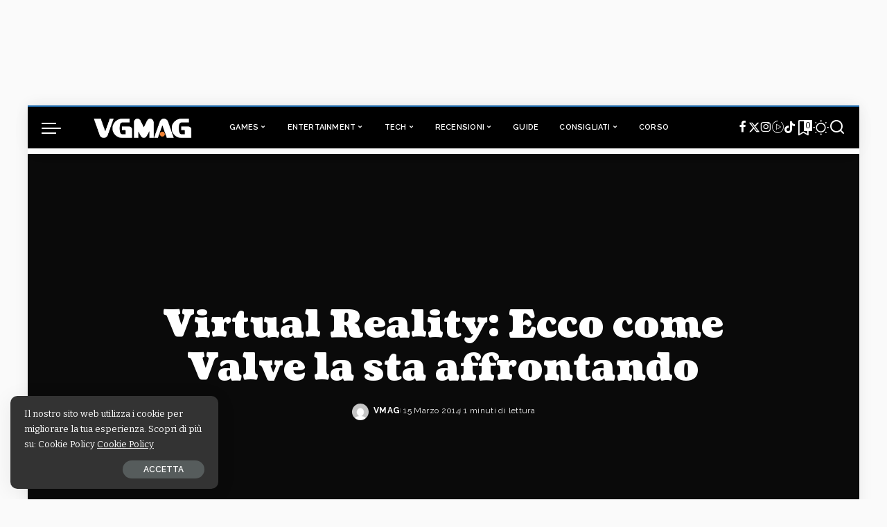

--- FILE ---
content_type: text/html; charset=UTF-8
request_url: https://www.vgmag.it/wp-admin/admin-ajax.php
body_size: -220
content:
{"post_id":137580,"counted":true,"storage":{"name":["pvc_visits[0]"],"value":["1769376732b137580"],"expiry":[1769376732]},"type":"post"}